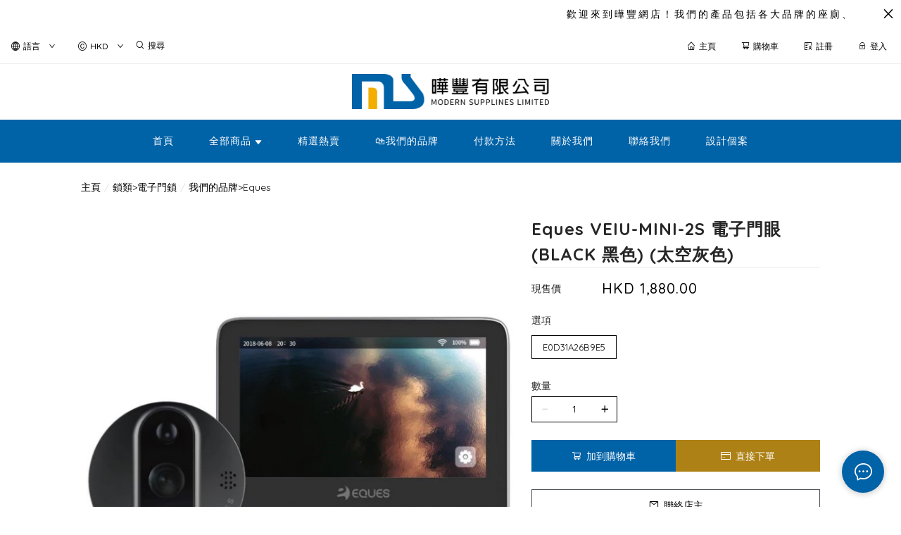

--- FILE ---
content_type: text/html; charset=utf-8
request_url: https://www.msltd.com.hk/product/Eques-VEIU-MINI-2S-%E9%9B%BB%E5%AD%90%E9%96%80%E7%9C%BC-(BLACK-%E9%BB%91%E8%89%B2)-(%E5%A4%AA%E7%A9%BA%E7%81%B0%E8%89%B2)-SsYjtSnaddRzq8wA
body_size: 3654
content:
<!doctype html><html lang="zh-HK"><head><meta charset="utf-8"><meta name="viewport" content="width=device-width,initial-scale=1"/><meta name="fragment" content="!"><link rel="stylesheet" href="https://cdnjs.cloudflare.com/ajax/libs/animate.css/3.5.2/animate.min.css"><style>.sp-wave {
            width: 50px;
            height: 50px;
            border-radius: 50%;
            position: relative;
            opacity: 1;
        }

        .sp-wave:before, .sp-wave:after {
            content: '';
            border: 2px #000 solid;
            border-radius: 50%;
            width: 100%;
            height: 100%;
            position: absolute;
            left: 0px;
        }
        @keyframes initArrows {
            0%,
            100% {
                color: black;
                transform: translateY(0) scaleX(1.5);
            }
            50% {
                color: #aaa;
                transform: translateY(8px) scaleX(1.5);
            }
        }

        .initArrowsItem {
            display: inline-block;
            --delay: 0s;
            font-size: 20px;
            animation: initArrows .5s var(--delay) infinite ease-in;
        }</style><link href="https://cdn.shopages3.com/buyer/build/202305/common.337c1f324d4f2fa193a8.css" rel="stylesheet"><link href="https://cdn.shopages3.com/buyer/build/202305/main.9096e7775b4dd3884ced.css" rel="stylesheet">			<title>Eques VEIU Mini 2 電子門眼 - 曄豐有限公司 - Modern Supplies Limited</title>
    <meta name="description" content="Eques VEIU Mini 2 電子門眼（原裝進口14天產品有壞包換保證）＊價錢已包括安裝，如新門未開孔+$100。產品特色運動檢測自動檢測運動，可以將其設置為拍攝快照並向您的手機發送警報。 ‍廣角鏡頭上的鏡頭可為您提供180度的門廊視野，確保您不會錯過任何訪客。 ‍反偷窺將標準的窺視孔轉換為視頻門鈴，入侵者無法從外"/>
    <meta name="keywords" content="Eques VEIU Mini 2 電子門眼" />
    <meta property="og:image" content="https://media.shopages3.com/media/f855/321751088205_87628114615122072446.jpg"/>
    <meta property="og:image:secure_url" content="https://media.shopages3.com/media/f855/321751088205_87628114615122072446.jpg">
    <meta property="og:image:width" content="1200"/>
    <meta property="og:image:height" content="630"/>
    <meta property="og:title" content="Eques VEIU Mini 2 電子門眼 - 曄豐有限公司 - Modern Supplies Limited">
    <meta property="og:description" content="Eques VEIU Mini 2 電子門眼（原裝進口14天產品有壞包換保證）＊價錢已包括安裝，如新門未開孔+$100。產品特色運動檢測自動檢測運動，可以將其設置為拍攝快照並向您的手機發送警報。 ‍廣角鏡頭上的鏡頭可為您提供180度的門廊視野，確保您不會錯過任何訪客。 ‍反偷窺將標準的窺視孔轉換為視頻門鈴，入侵者無法從外"/>
    <link rel="icon" href="">
    <link rel="shortcut icon" type="image/png" href="">
    <link rel="apple-touch-icon" href="https://media.shopages3.com/media/f855/321751088205_87628114615122072446.jpg">
    <link rel="apple-touch-icon" sizes="76x76" href="https://media.shopages3.com/media/f855/321751088205_87628114615122072446.jpg">
    <link rel="apple-touch-icon" sizes="120x120" href="https://media.shopages3.com/media/f855/321751088205_87628114615122072446.jpg">
    <link rel="apple-touch-icon" sizes="152x152" href="https://media.shopages3.com/media/f855/321751088205_87628114615122072446.jpg">
    <script>
      console.warn = () => {};
      console.log = () => {};
      console.error = () => {};
    </script>
    <script src="https://unpkg.com/@googlemaps/markerclusterer/dist/index.min.js"></script>
			<!-- No Header Code --></head><body><!-- No Body Code -->			<script>
			window.__INITIAL_DATA__ = {
				DOMAIN: 'www.msltd.com.hk',
				country: 'us',
				language: 'en',
				debug: 0,
				apiUrl: "https://init-api.shopage.org",
				timezone: "America/New_York",
				isWebvo: false,
				isExtra: false,
				forceLang: "",
				buildVersion: "1762268118963",
			};
			</script>
			<div class="container"><div id="initial_loading" style="height:100vh;width: 100%;"><div style="position: absolute;left:50%;top:50%;transform: translate(-50%,-50%)"><span class="initArrowsItem">|</span> <span class="initArrowsItem" style="--delay: 0.05s">|</span> <span class="initArrowsItem" style="--delay: 0.1s">|</span> <span class="initArrowsItem" style="--delay: 0.15s">|</span> <span class="initArrowsItem" style="--delay: 0.2s">|</span> <span class="initArrowsItem" style="--delay: 0.25s">|</span> <span class="initArrowsItem" style="--delay: 0.3s">|</span> <span class="initArrowsItem" style="--delay: 0.35s">|</span></div></div><div id="app"><p data-mce-fragment="1" style="margin-bottom: 10px; color: rgb(51, 51, 51); font-family: &quot;Helvetica Neue&quot;, Helvetica, Arial, sans-serif;">&nbsp;Eques VEIU Mini 2 電子門眼（原裝進口14天產品有壞包換保證）</p><p data-mce-fragment="1" style="margin-bottom: 10px; color: rgb(51, 51, 51); font-family: &quot;Helvetica Neue&quot;, Helvetica, Arial, sans-serif;">＊價錢已包括安裝<span data-mce-fragment="1" style="font-weight: 700;">，如</span>新門未開孔+$100。</p><p data-mce-fragment="1" style="margin-bottom: 10px; color: rgb(51, 51, 51); font-family: &quot;Helvetica Neue&quot;, Helvetica, Arial, sans-serif;"><span style="font-weight: 700;">產品特色</span></p><p data-mce-fragment="1" style="margin-bottom: 10px; color: rgb(51, 51, 51); font-family: &quot;Helvetica Neue&quot;, Helvetica, Arial, sans-serif;"><span style="font-weight: 700;">運動檢測</span></p><p data-mce-fragment="1" style="margin-bottom: 10px; color: rgb(51, 51, 51); font-family: &quot;Helvetica Neue&quot;, Helvetica, Arial, sans-serif;">自動檢測運動，可以將其設置為拍攝快照並向您的手機發送警報。 ‍</p><p data-mce-fragment="1" style="margin-bottom: 10px; color: rgb(51, 51, 51); font-family: &quot;Helvetica Neue&quot;, Helvetica, Arial, sans-serif;"><span style="font-weight: 700;">廣角鏡頭</span></p><p data-mce-fragment="1" style="margin-bottom: 10px; color: rgb(51, 51, 51); font-family: &quot;Helvetica Neue&quot;, Helvetica, Arial, sans-serif;">上的鏡頭可為您提供180度的門廊視野，確保您不會錯過任何訪客。 ‍</p><p data-mce-fragment="1" style="margin-bottom: 10px; color: rgb(51, 51, 51); font-family: &quot;Helvetica Neue&quot;, Helvetica, Arial, sans-serif;"><span style="font-weight: 700;">反偷窺</span></p><p data-mce-fragment="1" style="margin-bottom: 10px; color: rgb(51, 51, 51); font-family: &quot;Helvetica Neue&quot;, Helvetica, Arial, sans-serif;">將標準的窺視孔轉換為視頻門鈴，入侵者無法從外部看到內部。 ‍</p><p data-mce-fragment="1" style="margin-bottom: 10px; color: rgb(51, 51, 51); font-family: &quot;Helvetica Neue&quot;, Helvetica, Arial, sans-serif;"><span style="font-weight: 700;">紅外夜視</span></p><p data-mce-fragment="1" style="margin-bottom: 10px; color: rgb(51, 51, 51); font-family: &quot;Helvetica Neue&quot;, Helvetica, Arial, sans-serif;">850nm紅外夜視儀，白天和黑夜均清晰可見。 ‍</p><p data-mce-fragment="1" style="margin-bottom: 10px; color: rgb(51, 51, 51); font-family: &quot;Helvetica Neue&quot;, Helvetica, Arial, sans-serif;"><span style="font-weight: 700;">2路音頻</span></p><p data-mce-fragment="1" style="margin-bottom: 10px; color: rgb(51, 51, 51); font-family: &quot;Helvetica Neue&quot;, Helvetica, Arial, sans-serif;">在應用程序中直接與您家門口的人通話。 ‍</p><p data-mce-fragment="1" style="margin-bottom: 10px; color: rgb(51, 51, 51); font-family: &quot;Helvetica Neue&quot;, Helvetica, Arial, sans-serif;"><span style="font-weight: 700;">Wi-Fi連接 (必須配合2.4Ghz Wifi使用)</span></p><p data-mce-fragment="1" style="margin-bottom: 10px; color: rgb(51, 51, 51); font-family: &quot;Helvetica Neue&quot;, Helvetica, Arial, sans-serif;">使用您的家庭Wi-Fi連接將視頻流傳輸到設備，從而使連接安全可靠。 ‍</p><p data-mce-fragment="1" style="margin-bottom: 10px; color: rgb(51, 51, 51); font-family: &quot;Helvetica Neue&quot;, Helvetica, Arial, sans-serif;"><span style="font-weight: 700;">永不錯過送貨</span></p><p data-mce-fragment="1" style="margin-bottom: 10px; color: rgb(51, 51, 51); font-family: &quot;Helvetica Neue&quot;, Helvetica, Arial, sans-serif;">無論您身在何處，Eques App都可將您的前門置於您的指尖。 ‍</p><p data-mce-fragment="1" style="margin-bottom: 10px; color: rgb(51, 51, 51); font-family: &quot;Helvetica Neue&quot;, Helvetica, Arial, sans-serif;"><span style="font-weight: 700;">兒童和高級友好</span></p><p data-mce-fragment="1" style="margin-bottom: 10px; color: rgb(51, 51, 51); font-family: &quot;Helvetica Neue&quot;, Helvetica, Arial, sans-serif;">即使沒有智能手機應用程序，VEIU門鈴也可以完全正常工作。 家用LCD觸摸屏顯示器易於設置，並且可以顯示與應用程序相同的視頻。 ‍</p><p data-mce-fragment="1" style="margin-bottom: 10px; color: rgb(51, 51, 51); font-family: &quot;Helvetica Neue&quot;, Helvetica, Arial, sans-serif;"><span style="font-weight: 700;">獲得即時警報VEIU</span></p><p data-mce-fragment="1" style="margin-bottom: 10px; color: rgb(51, 51, 51); font-family: &quot;Helvetica Neue&quot;, Helvetica, Arial, sans-serif;">可自動檢測到運動，並可設置為拍攝快照，向手機發送警報或在檢測到運動時開始錄製視頻。 ‍</p><p data-mce-fragment="1" style="margin-bottom: 10px; color: rgb(51, 51, 51); font-family: &quot;Helvetica Neue&quot;, Helvetica, Arial, sans-serif;"><span style="font-weight: 700;">從任何地方與訪客交談</span></p><p data-mce-fragment="1" style="margin-bottom: 10px; color: rgb(51, 51, 51); font-family: &quot;Helvetica Neue&quot;, Helvetica, Arial, sans-serif;">應用程序無論您身在何處，都可以輕鬆觸碰您的前門。 即使您不在家也要與訪客交談。 ‍</p><p data-mce-fragment="1" style="margin-bottom: 10px; color: rgb(51, 51, 51); font-family: &quot;Helvetica Neue&quot;, Helvetica, Arial, sans-serif;"><span style="font-weight: 700;">將人物片段保存在您家門口</span></p><p data-mce-fragment="1" style="margin-bottom: 10px; color: rgb(51, 51, 51); font-family: &quot;Helvetica Neue&quot;, Helvetica, Arial, sans-serif;">應用程序允許您保存快照或視頻片段以備以後使用或交給執法部門使用。</p><p data-mce-fragment="1" style="margin-bottom: 10px; color: rgb(51, 51, 51); font-family: &quot;Helvetica Neue&quot;, Helvetica, Arial, sans-serif;"><span style="font-weight: 700;">廣角鏡頭</span></p><p data-mce-fragment="1" style="margin-bottom: 10px; color: rgb(51, 51, 51); font-family: &quot;Helvetica Neue&quot;, Helvetica, Arial, sans-serif;">上的鏡頭可為您提供180度的門廊視野，確保您不會錯過任何訪客。</p><p data-mce-fragment="1" style="margin-bottom: 10px; color: rgb(51, 51, 51); font-family: &quot;Helvetica Neue&quot;, Helvetica, Arial, sans-serif;">產品詳情</p><p data-mce-fragment="1" style="margin-bottom: 10px; color: rgb(51, 51, 51); font-family: &quot;Helvetica Neue&quot;, Helvetica, Arial, sans-serif;">尺寸：4.3英寸液晶屏 分辨率：480 * 272 類型：電容式觸摸屏 像素：1080p 光圈：F2.5 HDR /視頻支持 相機視角：160度 IR：幾乎是星夜視 紅外切割支持 WiFi：IEEE 802.11b / g / n，2.4GHz 內置聚合物鋰電池-5000mAh 存儲：內部500KB; 最高支持32GB 現場對講機：Eques Apps（iPhone iOS 8或更高版本； Android 5.0或更高版本） 充電口：5V-2A; 微型USB端口 外殼材料：PC + ABS； 鋅合金 設備支架：通訊座端口； 擴展塢 工作溫度：-20℃-60℃ 儲存溫度：-40℃-70℃ 工作濕度：20％-75％ 門孔直徑範圍：14-50mm 門厚度範圍：35-120mm：一個裝置供一個Eques Apps帳戶使用</p><span></span><h1>Eques VEIU Mini 2 電子門眼 - 曄豐有限公司 - Modern Supplies Limited</h1><h2><p data-mce-fragment="1" style="margin-bottom: 10px; color: rgb(51, 51, 51); font-family: &quot;Helvetica Neue&quot;, Helvetica, Arial, sans-serif;">&nbsp;Eques VEIU Mini 2 電子門眼（原裝進口14天產品有壞包換保證）</p><p data-mce-fragment="1" style="margin-bottom: 10px; color: rgb(51, 51, 51); font-family: &quot;Helvetica Neue&quot;, Helvetica, Arial, sans-serif;">＊價錢已包括安裝<span data-mce-fragment="1" style="font-weight: 700;">，如</span>新門未開孔+$100。</p><p data-mce-fragment="1" style="margin-bottom: 10px; color: rgb(51, 51, 51); font-family: &quot;Helvetica Neue&quot;, Helvetica, Arial, sans-serif;"><span style="font-weight: 700;">產品特色</span></p><p data-mce-fragment="1" style="margin-bottom: 10px; color: rgb(51, 51, 51); font-family: &quot;Helvetica Neue&quot;, Helvetica, Arial, sans-serif;"><span style="font-weight: 700;">運動檢測</span></p><p data-mce-fragment="1" style="margin-bottom: 10px; color: rgb(51, 51, 51); font-family: &quot;Helvetica Neue&quot;, Helvetica, Arial, sans-serif;">自動檢測運動，可以將其設置為拍攝快照並向您的手機發送警報。 ‍</p><p data-mce-fragment="1" style="margin-bottom: 10px; color: rgb(51, 51, 51); font-family: &quot;Helvetica Neue&quot;, Helvetica, Arial, sans-serif;"><span style="font-weight: 700;">廣角鏡頭</span></p><p data-mce-fragment="1" style="margin-bottom: 10px; color: rgb(51, 51, 51); font-family: &quot;Helvetica Neue&quot;, Helvetica, Arial, sans-serif;">上的鏡頭可為您提供180度的門廊視野，確保您不會錯過任何訪客。 ‍</p><p data-mce-fragment="1" style="margin-bottom: 10px; color: rgb(51, 51, 51); font-family: &quot;Helvetica Neue&quot;, Helvetica, Arial, sans-serif;"><span style="font-weight: 700;">反偷窺</span></p><p data-mce-fragment="1" style="margin-bottom: 10px; color: rgb(51, 51, 51); font-family: &quot;Helvetica Neue&quot;, Helvetica, Arial, sans-serif;">將標準的窺視孔轉換為視頻門鈴，入侵者無法從外部看到內部。 ‍</p><p data-mce-fragment="1" style="margin-bottom: 10px; color: rgb(51, 51, 51); font-family: &quot;Helvetica Neue&quot;, Helvetica, Arial, sans-serif;"><span style="font-weight: 700;">紅外夜視</span></p><p data-mce-fragment="1" style="margin-bottom: 10px; color: rgb(51, 51, 51); font-family: &quot;Helvetica Neue&quot;, Helvetica, Arial, sans-serif;">850nm紅外夜視儀，白天和黑夜均清晰可見。 ‍</p><p data-mce-fragment="1" style="margin-bottom: 10px; color: rgb(51, 51, 51); font-family: &quot;Helvetica Neue&quot;, Helvetica, Arial, sans-serif;"><span style="font-weight: 700;">2路音頻</span></p><p data-mce-fragment="1" style="margin-bottom: 10px; color: rgb(51, 51, 51); font-family: &quot;Helvetica Neue&quot;, Helvetica, Arial, sans-serif;">在應用程序中直接與您家門口的人通話。 ‍</p><p data-mce-fragment="1" style="margin-bottom: 10px; color: rgb(51, 51, 51); font-family: &quot;Helvetica Neue&quot;, Helvetica, Arial, sans-serif;"><span style="font-weight: 700;">Wi-Fi連接 (必須配合2.4Ghz Wifi使用)</span></p><p data-mce-fragment="1" style="margin-bottom: 10px; color: rgb(51, 51, 51); font-family: &quot;Helvetica Neue&quot;, Helvetica, Arial, sans-serif;">使用您的家庭Wi-Fi連接將視頻流傳輸到設備，從而使連接安全可靠。 ‍</p><p data-mce-fragment="1" style="margin-bottom: 10px; color: rgb(51, 51, 51); font-family: &quot;Helvetica Neue&quot;, Helvetica, Arial, sans-serif;"><span style="font-weight: 700;">永不錯過送貨</span></p><p data-mce-fragment="1" style="margin-bottom: 10px; color: rgb(51, 51, 51); font-family: &quot;Helvetica Neue&quot;, Helvetica, Arial, sans-serif;">無論您身在何處，Eques App都可將您的前門置於您的指尖。 ‍</p><p data-mce-fragment="1" style="margin-bottom: 10px; color: rgb(51, 51, 51); font-family: &quot;Helvetica Neue&quot;, Helvetica, Arial, sans-serif;"><span style="font-weight: 700;">兒童和高級友好</span></p><p data-mce-fragment="1" style="margin-bottom: 10px; color: rgb(51, 51, 51); font-family: &quot;Helvetica Neue&quot;, Helvetica, Arial, sans-serif;">即使沒有智能手機應用程序，VEIU門鈴也可以完全正常工作。 家用LCD觸摸屏顯示器易於設置，並且可以顯示與應用程序相同的視頻。 ‍</p><p data-mce-fragment="1" style="margin-bottom: 10px; color: rgb(51, 51, 51); font-family: &quot;Helvetica Neue&quot;, Helvetica, Arial, sans-serif;"><span style="font-weight: 700;">獲得即時警報VEIU</span></p><p data-mce-fragment="1" style="margin-bottom: 10px; color: rgb(51, 51, 51); font-family: &quot;Helvetica Neue&quot;, Helvetica, Arial, sans-serif;">可自動檢測到運動，並可設置為拍攝快照，向手機發送警報或在檢測到運動時開始錄製視頻。 ‍</p><p data-mce-fragment="1" style="margin-bottom: 10px; color: rgb(51, 51, 51); font-family: &quot;Helvetica Neue&quot;, Helvetica, Arial, sans-serif;"><span style="font-weight: 700;">從任何地方與訪客交談</span></p><p data-mce-fragment="1" style="margin-bottom: 10px; color: rgb(51, 51, 51); font-family: &quot;Helvetica Neue&quot;, Helvetica, Arial, sans-serif;">應用程序無論您身在何處，都可以輕鬆觸碰您的前門。 即使您不在家也要與訪客交談。 ‍</p><p data-mce-fragment="1" style="margin-bottom: 10px; color: rgb(51, 51, 51); font-family: &quot;Helvetica Neue&quot;, Helvetica, Arial, sans-serif;"><span style="font-weight: 700;">將人物片段保存在您家門口</span></p><p data-mce-fragment="1" style="margin-bottom: 10px; color: rgb(51, 51, 51); font-family: &quot;Helvetica Neue&quot;, Helvetica, Arial, sans-serif;">應用程序允許您保存快照或視頻片段以備以後使用或交給執法部門使用。</p><p data-mce-fragment="1" style="margin-bottom: 10px; color: rgb(51, 51, 51); font-family: &quot;Helvetica Neue&quot;, Helvetica, Arial, sans-serif;"><span style="font-weight: 700;">廣角鏡頭</span></p><p data-mce-fragment="1" style="margin-bottom: 10px; color: rgb(51, 51, 51); font-family: &quot;Helvetica Neue&quot;, Helvetica, Arial, sans-serif;">上的鏡頭可為您提供180度的門廊視野，確保您不會錯過任何訪客。</p><p data-mce-fragment="1" style="margin-bottom: 10px; color: rgb(51, 51, 51); font-family: &quot;Helvetica Neue&quot;, Helvetica, Arial, sans-serif;">產品詳情</p><p data-mce-fragment="1" style="margin-bottom: 10px; color: rgb(51, 51, 51); font-family: &quot;Helvetica Neue&quot;, Helvetica, Arial, sans-serif;">尺寸：4.3英寸液晶屏 分辨率：480 * 272 類型：電容式觸摸屏 像素：1080p 光圈：F2.5 HDR /視頻支持 相機視角：160度 IR：幾乎是星夜視 紅外切割支持 WiFi：IEEE 802.11b / g / n，2.4GHz 內置聚合物鋰電池-5000mAh 存儲：內部500KB; 最高支持32GB 現場對講機：Eques Apps（iPhone iOS 8或更高版本； Android 5.0或更高版本） 充電口：5V-2A; 微型USB端口 外殼材料：PC + ABS； 鋅合金 設備支架：通訊座端口； 擴展塢 工作溫度：-20℃-60℃ 儲存溫度：-40℃-70℃ 工作濕度：20％-75％ 門孔直徑範圍：14-50mm 門厚度範圍：35-120mm：一個裝置供一個Eques Apps帳戶使用</p><span></span></h2></div></div><script>(function (i, s, o, g, r, a, m) {
    i['GoogleAnalyticsObject'] = r;
    i[r] = i[r] || function () {
      (i[r].q = i[r].q || []).push(arguments);
    }, i[r].l = 1 * new Date();
    a = s.createElement(o),
      m = s.getElementsByTagName(o)[0];
    a.async = 1;
    a.src = g;
    m.parentNode.insertBefore(a, m);
  })(window, document, 'script', 'https://www.google-analytics.com/analytics.js', 'ga');</script><script>!function (f, b, e, v, n, t, s) {
    if (f.fbq) return;
    n = f.fbq = function () {
      n.callMethod ?
        n.callMethod.apply(n, arguments) : n.queue.push(arguments);
    };
    if (!f._fbq) f._fbq = n;
    n.push = n;
    n.loaded = !0;
    n.version = '2.0';
    n.queue = [];
    t = b.createElement(e);
    t.async = !0;
    t.src = v;
    s = b.getElementsByTagName(e)[0];
    s.parentNode.insertBefore(t, s);
  }(window, document, 'script',
    'https://connect.facebook.net/en_US/fbevents.js');</script><script src="https://cdn.shopages3.com/buyer/build/202305/common.337c1f324d4f2fa193a8.js"></script><script src="https://cdn.shopages3.com/buyer/build/202305/vendor.moment.6d1cfc104eab9e128a69.js"></script><script src="https://cdn.shopages3.com/buyer/build/202305/vendor.core-decorators.3662c16099dfeb5c0fc3.js"></script><script src="https://cdn.shopages3.com/buyer/build/202305/vendor.moment-timezone.60e2b55203d19532e3a1.js"></script><script src="https://cdn.shopages3.com/buyer/build/202305/main.9096e7775b4dd3884ced.js"></script></body></html>

--- FILE ---
content_type: text/css
request_url: https://cdn.shopages3.com/buyer/build/202305/InstallmentIndicator_InstallmentIndicator.517d0d6c3e62863375d7.css
body_size: -115
content:
.InstallmentIndicator__root___tx8{margin-top:15px}.InstallmentIndicator__fieldTitle___jb\+{font-size:14px;margin-bottom:7px;color:#222;display:inline-block;width:100px;vertical-align:top}.InstallmentIndicator__tag___TIs{font-size:14px;color:#000;line-height:1;background:#eefb61;padding:5px 10px;border-radius:5px}.InstallmentIndicator__tag___TIs img{height:10px;margin:0px 5px}@media only screen and (max-width: 992px){.InstallmentIndicator__fieldTitle___jb\+{display:block}}



--- FILE ---
content_type: text/css
request_url: https://cdn.shopages3.com/buyer/build/202305/ActionButton_ContactSeller_ContactSeller_0_ContactSeller.98446b1641459443918a.css
body_size: -288
content:
.ContactSeller__root___gIb .ContactSeller__btn___p4i{width:100%;height:45px;background-color:#fff;font-size:14px;color:#000}

.ContactSeller__root___oZ7{display:-webkit-box;display:-webkit-flex;display:-ms-flexbox;display:flex;-webkit-box-pack:center;-webkit-justify-content:center;-ms-flex-pack:center;justify-content:center}.ContactSeller__root___oZ7 .ContactSeller__btn___MxH{width:40%;height:45px;background-color:#fff;font-size:14px;color:#000;border:none;border-radius:0}



--- FILE ---
content_type: application/javascript
request_url: https://cdn.shopages3.com/buyer/build/202305/vendor.input-format.332991a2e72cd6ea6918.js
body_size: 1234
content:
"use strict";(self.webpackChunkreact_shopage_buyer=self.webpackChunkreact_shopage_buyer||[]).push([[8358],{31430:function(e,t,n){n.d(t,{Z:function(){return g}});var r=n(67294),a=n(45697),i=n.n(a);function o(e,t){var n=0,r=t.split(""),a=Array.isArray(r),i=0;for(r=a?r:r[Symbol.iterator]();;){var o;if(a){if(i>=r.length)break;o=r[i++]}else{if((i=r.next()).done)break;o=i.value}o===e&&n++}return n}var u={Backspace:8,Delete:46};function c(e,t){void 0!==t&&(function(){if("undefined"!=typeof navigator)return l.test(navigator.userAgent)}()?setTimeout((function(){return e.setSelectionRange(t,t)}),0):e.setSelectionRange(t,t))}var l=/Android/i;function f(e,t,n,r,a){var i=function(e){switch(e.keyCode){case u.Backspace:return"Backspace";case u.Delete:return"Delete"}}(e);switch(i){case"Delete":case"Backspace":e.preventDefault();var o=function(e){if(e.selectionStart!==e.selectionEnd)return{start:e.selectionStart,end:e.selectionEnd}}(t);return o?(function(e,t){var n=e.value;n=n.slice(0,t.start)+n.slice(t.end),e.value=n,c(e,t.start)}(t,o),s(t,n,r,void 0,a)):s(t,n,r,i,a)}}function s(e,t,n,r,a){var i=function(e,t,n){for(var r="",a=0,i=0;i<e.length;){var o=n(e[i],r);void 0!==o&&(r+=o,void 0!==t&&(t===i?a=r.length-1:t>i&&(a=r.length))),i++}return void 0===t&&(a=r.length),{value:r,caret:a}}(e.value,e.selectionStart,t),u=i.value,l=i.caret;if(r){var f=function(e,t,n){switch(n){case"Backspace":t>0&&(e=e.slice(0,t-1)+e.slice(t),t--);break;case"Delete":e=e.slice(0,t)+e.slice(t+1)}return{value:e,caret:t}}(u,l,r);u=f.value,l=f.caret}var s=function(e,t,n){"string"==typeof n&&(n=function(e){var t=arguments.length>1&&void 0!==arguments[1]?arguments[1]:"x",n=arguments.length>2?arguments[2]:void 0;if(!e)return function(e){return{text:e}};var r=o(t,e);return function(a){if(!a)return{text:"",template:e};var i=0,u="",c=e.split(""),l=Array.isArray(c),f=0;for(c=l?c:c[Symbol.iterator]();;){var s;if(l){if(f>=c.length)break;s=c[f++]}else{if((f=c.next()).done)break;s=f.value}var v=s;if(v===t){if(u+=a[i],++i===a.length&&a.length<r)break}else u+=v}return n&&(u=function(e,t){for(var n=arguments.length>2&&void 0!==arguments[2]?arguments[2]:"x",r=arguments.length>3&&void 0!==arguments[3]?arguments[3]:" ",a=e.length,i=o("(",e)-o(")",e);i>0&&a<t.length;)e+=t[a].replace(n,r),")"===t[a]&&i--,a++;return e}(u,e)),{text:u,template:e}}}(n));var r=n(e)||{},a=r.text,i=r.template;if(void 0===a&&(a=e),i)if(void 0===t)t=a.length;else{for(var u=0,c=!1,l=-1;u<a.length&&u<i.length;){if(a[u]!==i[u]){if(0===t){c=!0,t=u;break}l=u,t--}u++}c||(t=l+1)}return{text:a,caret:t}}(u,l,n),v=s.text;l=s.caret,e.value=v,c(e,l),a(u)}function v(){return v=Object.assign||function(e){for(var t=1;t<arguments.length;t++){var n=arguments[t];for(var r in n)Object.prototype.hasOwnProperty.call(n,r)&&(e[r]=n[r])}return e},v.apply(this,arguments)}function p(e,t){var n=e.value,a=e.parse,i=e.format,o=e.inputComponent,u=e.onChange,c=e.onKeyDown,l=function(e,t){if(null==e)return{};var n,r,a=function(e,t){if(null==e)return{};var n,r,a={},i=Object.keys(e);for(r=0;r<i.length;r++)n=i[r],t.indexOf(n)>=0||(a[n]=e[n]);return a}(e,t);if(Object.getOwnPropertySymbols){var i=Object.getOwnPropertySymbols(e);for(r=0;r<i.length;r++)n=i[r],t.indexOf(n)>=0||Object.prototype.propertyIsEnumerable.call(e,n)&&(a[n]=e[n])}return a}(e,["value","parse","format","inputComponent","onChange","onKeyDown"]),p=(0,r.useRef)(),g=(0,r.useCallback)((function(e){p.current=e,t&&("function"==typeof t?t(e):t.current=e)}),[t]),d=(0,r.useCallback)((function(e){s(p.current,a,i,void 0,u)}),[p,a,i,u]),y=(0,r.useCallback)((function(e){return c&&c(e),f(e,p.current,a,i,u)}),[p,a,i,u,c]);return r.createElement(o,v({},l,{ref:g,value:i(h(n)?"":n).text,onKeyDown:y,onChange:d}))}(p=r.forwardRef(p)).propTypes={parse:i().func.isRequired,format:i().func.isRequired,inputComponent:i().elementType.isRequired,type:i().string.isRequired,value:i().string,onChange:i().func.isRequired,onKeyDown:i().func,onCut:i().func,onPaste:i().func},p.defaultProps={inputComponent:"input",type:"text"};var g=p;function h(e){return null==e}}}]);

--- FILE ---
content_type: application/javascript
request_url: https://cdn.shopages3.com/buyer/build/202305/QuantityPicker_QuantityPicker_1_QuantityPicker.c6214cd0cb4260cc62d7.js
body_size: 743
content:
"use strict";(self.webpackChunkreact_shopage_buyer=self.webpackChunkreact_shopage_buyer||[]).push([[457],{64086:function(e,t,a){a.r(t),a.d(t,{default:function(){return Q}}),a(89858);var n,s,i=a(51024),r=a.n(i),l=(a(1025),a(65400)),u=a.n(l),o=a(67294),c=a(782),d=a(4631),p=a(21),_=a(94184),m=a.n(_),h="QuantityPicker__quantityButtonContainer___mGB",y="QuantityPicker__quantityButton___bja",k=a(44894),g=a(23856),b=a(62902),C=a(30333),q=a(27324),x=a(96486),Q=(n=(0,d.$j)((e=>({isDesktop:e.global.isDesktop,subscriptionRules:e.subscriptionRules,menuContent:e.menuContent})),{}),(0,p.Z)(s=n(s=(0,k.Nj)(s=class extends o.Component{handleAdd(e){let{stock:t,selectedQuantity:a}=this.props.quantity;const{handleQuantityChange:n,data:s}=this.props;if(a>=t&&-1!==t||e.reason===g.qW||e.reason===g.du){if(1===!s.type)return;if(1===s.type){if(e.reason===g.qW)return;if(e.reason===g.du)return}}a++,n(a)}handleMinus(){let{stock:e,selectedQuantity:t}=this.props.quantity;const{handleQuantityChange:a}=this.props;t>1&&(t--,a(t))}handleInputBlur(e){const{stock:t,selectedQuantity:a}=this.props.quantity,{handleQuantityChange:n}=this.props;(!/^[0-9]+$/.test(a)||a<1)&&n(1)}render(){const{stock:e,selectedQuantity:t}=this.props.quantity,{wrapperClass:a,condition:n,isMember:s,handleQuantityChange:i,data:l,style:d,isValidOption:p,menuContent:_}=this.props,k=(0,g.QS)(n,t,s);n&&!k.pass&&k.reason===g.xE&&i(n.purchase_limit);const Q=x.get(_,"global_settings.border_schema",b.YF.border_schema);return console.log("xxxxxxxxxxxx isValidOption",p),o.createElement("div",{className:m()("QuantityPicker__root___CAf",a),id:"qp_1"},o.createElement("div",null,o.createElement(c.Translate,{className:"QuantityPicker__translate___BWk",value:"product_detail.quantity"})),p&&(e>0||-1===e||1===l.type)?o.createElement(o.Fragment,null,o.createElement("div",{style:{borderRadius:(0,g.cz)(Q,C.L,"common","ButtonRadius")}},o.createElement("div",{className:h},o.createElement(u(),{className:y,icon:"minus",onClick:()=>{this.handleMinus(k)},disabled:t<=1||k.reason===g.qW||t<=n.minimum_purchase_quantity})),o.createElement(r(),{className:"QuantityPicker__quantityInput___zbp",disabled:!k.pass,value:t,maxLength:"4",onBlur:e=>{this.handleInputBlur(e)},onChange:t=>{isNaN(t.target.value)||t.target.value<0||t.target.value>e&&-1!==e||i(t.target.value)}}),o.createElement("div",{className:h},o.createElement(u(),{icon:"plus",className:y,onClick:()=>{this.handleAdd(k)},disabled:1===l.type?k.reason===g.qW||k.reason===g.du||!n||-1!==n.purchase_limit&&t>=n.purchase_limit:-1!==e&&t>=e||k.reason===g.qW||k.reason===g.du||!n||-1!==n.purchase_limit&&t>=n.purchase_limit}))),(0,g.Tz)(k)):o.createElement("div",{className:"QuantityPicker__warnMsg___+cf",style:{borderRadius:(0,g.cz)(Q,C.L,"common","ButtonRadius")}},o.createElement(c.Translate,{value:"product_detail.choose_other_option"})),o.createElement(q.Z,{stock:e}))}})||s)||s)||s)}}]);

--- FILE ---
content_type: application/javascript
request_url: https://cdn.shopages3.com/buyer/build/202305/1800.7c174e1732d9d33c3b9f.js
body_size: 4517
content:
(self.webpackChunkreact_shopage_buyer=self.webpackChunkreact_shopage_buyer||[]).push([[1800],{21924:function(t,r,e){"use strict";var o=e(40210),n=e(55559),a=n(o("String.prototype.indexOf"));t.exports=function(t,r){var e=o(t,!!r);return"function"==typeof e&&a(t,".prototype.")>-1?n(e):e}},55559:function(t,r,e){"use strict";var o=e(58612),n=e(40210),a=n("%Function.prototype.apply%"),y=n("%Function.prototype.call%"),i=n("%Reflect.apply%",!0)||o.call(y,a),p=n("%Object.getOwnPropertyDescriptor%",!0),c=n("%Object.defineProperty%",!0),f=n("%Math.max%");if(c)try{c({},"a",{value:1})}catch(t){c=null}t.exports=function(t){var r=i(o,y,arguments);return p&&c&&p(r,"length").configurable&&c(r,"length",{value:1+f(0,t.length-(arguments.length-1))}),r};var u=function(){return i(o,a,arguments)};c?c(t.exports,"apply",{value:u}):t.exports.apply=u},94029:function(t,r,e){"use strict";var o=e(2768),n=Object.prototype.toString,a=Object.prototype.hasOwnProperty;t.exports=function(t,r,e){if(!o(r))throw new TypeError("iterator must be a function");var y;arguments.length>=3&&(y=e),"[object Array]"===n.call(t)?function(t,r,e){for(var o=0,n=t.length;o<n;o++)a.call(t,o)&&(null==e?r(t[o],o,t):r.call(e,t[o],o,t))}(t,r,y):"string"==typeof t?function(t,r,e){for(var o=0,n=t.length;o<n;o++)null==e?r(t.charAt(o),o,t):r.call(e,t.charAt(o),o,t)}(t,r,y):function(t,r,e){for(var o in t)a.call(t,o)&&(null==e?r(t[o],o,t):r.call(e,t[o],o,t))}(t,r,y)}},2768:function(t){"use strict";var r,e,o=Function.prototype.toString,n="object"==typeof Reflect&&null!==Reflect&&Reflect.apply;if("function"==typeof n&&"function"==typeof Object.defineProperty)try{r=Object.defineProperty({},"length",{get:function(){throw e}}),e={},n((function(){throw 42}),null,r)}catch(t){t!==e&&(n=null)}else n=null;var a=/^\s*class\b/,y=function(t){try{var r=o.call(t);return a.test(r)}catch(t){return!1}},i=function(t){try{return!y(t)&&(o.call(t),!0)}catch(t){return!1}},p=Object.prototype.toString,c="function"==typeof Symbol&&!!Symbol.toStringTag,f=!(0 in[,]),u=function(){return!1};if("object"==typeof document){var l=document.all;p.call(l)===p.call(document.all)&&(u=function(t){if((f||!t)&&(void 0===t||"object"==typeof t))try{var r=p.call(t);return("[object HTMLAllCollection]"===r||"[object HTML document.all class]"===r||"[object HTMLCollection]"===r||"[object Object]"===r)&&null==t("")}catch(t){}return!1})}t.exports=n?function(t){if(u(t))return!0;if(!t)return!1;if("function"!=typeof t&&"object"!=typeof t)return!1;try{n(t,null,r)}catch(t){if(t!==e)return!1}return!y(t)&&i(t)}:function(t){if(u(t))return!0;if(!t)return!1;if("function"!=typeof t&&"object"!=typeof t)return!1;if(c)return i(t);if(y(t))return!1;var r=p.call(t);return!("[object Function]"!==r&&"[object GeneratorFunction]"!==r&&!/^\[object HTML/.test(r))&&i(t)}},17648:function(t){"use strict";var r=Array.prototype.slice,e=Object.prototype.toString;t.exports=function(t){var o=this;if("function"!=typeof o||"[object Function]"!==e.call(o))throw new TypeError("Function.prototype.bind called on incompatible "+o);for(var n,a=r.call(arguments,1),y=Math.max(0,o.length-a.length),i=[],p=0;p<y;p++)i.push("$"+p);if(n=Function("binder","return function ("+i.join(",")+"){ return binder.apply(this,arguments); }")((function(){if(this instanceof n){var e=o.apply(this,a.concat(r.call(arguments)));return Object(e)===e?e:this}return o.apply(t,a.concat(r.call(arguments)))})),o.prototype){var c=function(){};c.prototype=o.prototype,n.prototype=new c,c.prototype=null}return n}},58612:function(t,r,e){"use strict";var o=e(17648);t.exports=Function.prototype.bind||o},40210:function(t,r,e){"use strict";var o,n=SyntaxError,a=Function,y=TypeError,i=function(t){try{return a('"use strict"; return ('+t+").constructor;")()}catch(t){}},p=Object.getOwnPropertyDescriptor;if(p)try{p({},"")}catch(t){p=null}var c=function(){throw new y},f=p?function(){try{return c}catch(t){try{return p(arguments,"callee").get}catch(t){return c}}}():c,u=e(41405)(),l=Object.getPrototypeOf||function(t){return t.__proto__},s={},g="undefined"==typeof Uint8Array?o:l(Uint8Array),b={"%AggregateError%":"undefined"==typeof AggregateError?o:AggregateError,"%Array%":Array,"%ArrayBuffer%":"undefined"==typeof ArrayBuffer?o:ArrayBuffer,"%ArrayIteratorPrototype%":u?l([][Symbol.iterator]()):o,"%AsyncFromSyncIteratorPrototype%":o,"%AsyncFunction%":s,"%AsyncGenerator%":s,"%AsyncGeneratorFunction%":s,"%AsyncIteratorPrototype%":s,"%Atomics%":"undefined"==typeof Atomics?o:Atomics,"%BigInt%":"undefined"==typeof BigInt?o:BigInt,"%Boolean%":Boolean,"%DataView%":"undefined"==typeof DataView?o:DataView,"%Date%":Date,"%decodeURI%":decodeURI,"%decodeURIComponent%":decodeURIComponent,"%encodeURI%":encodeURI,"%encodeURIComponent%":encodeURIComponent,"%Error%":Error,"%eval%":eval,"%EvalError%":EvalError,"%Float32Array%":"undefined"==typeof Float32Array?o:Float32Array,"%Float64Array%":"undefined"==typeof Float64Array?o:Float64Array,"%FinalizationRegistry%":"undefined"==typeof FinalizationRegistry?o:FinalizationRegistry,"%Function%":a,"%GeneratorFunction%":s,"%Int8Array%":"undefined"==typeof Int8Array?o:Int8Array,"%Int16Array%":"undefined"==typeof Int16Array?o:Int16Array,"%Int32Array%":"undefined"==typeof Int32Array?o:Int32Array,"%isFinite%":isFinite,"%isNaN%":isNaN,"%IteratorPrototype%":u?l(l([][Symbol.iterator]())):o,"%JSON%":"object"==typeof JSON?JSON:o,"%Map%":"undefined"==typeof Map?o:Map,"%MapIteratorPrototype%":"undefined"!=typeof Map&&u?l((new Map)[Symbol.iterator]()):o,"%Math%":Math,"%Number%":Number,"%Object%":Object,"%parseFloat%":parseFloat,"%parseInt%":parseInt,"%Promise%":"undefined"==typeof Promise?o:Promise,"%Proxy%":"undefined"==typeof Proxy?o:Proxy,"%RangeError%":RangeError,"%ReferenceError%":ReferenceError,"%Reflect%":"undefined"==typeof Reflect?o:Reflect,"%RegExp%":RegExp,"%Set%":"undefined"==typeof Set?o:Set,"%SetIteratorPrototype%":"undefined"!=typeof Set&&u?l((new Set)[Symbol.iterator]()):o,"%SharedArrayBuffer%":"undefined"==typeof SharedArrayBuffer?o:SharedArrayBuffer,"%String%":String,"%StringIteratorPrototype%":u?l(""[Symbol.iterator]()):o,"%Symbol%":u?Symbol:o,"%SyntaxError%":n,"%ThrowTypeError%":f,"%TypedArray%":g,"%TypeError%":y,"%Uint8Array%":"undefined"==typeof Uint8Array?o:Uint8Array,"%Uint8ClampedArray%":"undefined"==typeof Uint8ClampedArray?o:Uint8ClampedArray,"%Uint16Array%":"undefined"==typeof Uint16Array?o:Uint16Array,"%Uint32Array%":"undefined"==typeof Uint32Array?o:Uint32Array,"%URIError%":URIError,"%WeakMap%":"undefined"==typeof WeakMap?o:WeakMap,"%WeakRef%":"undefined"==typeof WeakRef?o:WeakRef,"%WeakSet%":"undefined"==typeof WeakSet?o:WeakSet},A=function t(r){var e;if("%AsyncFunction%"===r)e=i("async function () {}");else if("%GeneratorFunction%"===r)e=i("function* () {}");else if("%AsyncGeneratorFunction%"===r)e=i("async function* () {}");else if("%AsyncGenerator%"===r){var o=t("%AsyncGeneratorFunction%");o&&(e=o.prototype)}else if("%AsyncIteratorPrototype%"===r){var n=t("%AsyncGenerator%");n&&(e=l(n.prototype))}return b[r]=e,e},d={"%ArrayBufferPrototype%":["ArrayBuffer","prototype"],"%ArrayPrototype%":["Array","prototype"],"%ArrayProto_entries%":["Array","prototype","entries"],"%ArrayProto_forEach%":["Array","prototype","forEach"],"%ArrayProto_keys%":["Array","prototype","keys"],"%ArrayProto_values%":["Array","prototype","values"],"%AsyncFunctionPrototype%":["AsyncFunction","prototype"],"%AsyncGenerator%":["AsyncGeneratorFunction","prototype"],"%AsyncGeneratorPrototype%":["AsyncGeneratorFunction","prototype","prototype"],"%BooleanPrototype%":["Boolean","prototype"],"%DataViewPrototype%":["DataView","prototype"],"%DatePrototype%":["Date","prototype"],"%ErrorPrototype%":["Error","prototype"],"%EvalErrorPrototype%":["EvalError","prototype"],"%Float32ArrayPrototype%":["Float32Array","prototype"],"%Float64ArrayPrototype%":["Float64Array","prototype"],"%FunctionPrototype%":["Function","prototype"],"%Generator%":["GeneratorFunction","prototype"],"%GeneratorPrototype%":["GeneratorFunction","prototype","prototype"],"%Int8ArrayPrototype%":["Int8Array","prototype"],"%Int16ArrayPrototype%":["Int16Array","prototype"],"%Int32ArrayPrototype%":["Int32Array","prototype"],"%JSONParse%":["JSON","parse"],"%JSONStringify%":["JSON","stringify"],"%MapPrototype%":["Map","prototype"],"%NumberPrototype%":["Number","prototype"],"%ObjectPrototype%":["Object","prototype"],"%ObjProto_toString%":["Object","prototype","toString"],"%ObjProto_valueOf%":["Object","prototype","valueOf"],"%PromisePrototype%":["Promise","prototype"],"%PromiseProto_then%":["Promise","prototype","then"],"%Promise_all%":["Promise","all"],"%Promise_reject%":["Promise","reject"],"%Promise_resolve%":["Promise","resolve"],"%RangeErrorPrototype%":["RangeError","prototype"],"%ReferenceErrorPrototype%":["ReferenceError","prototype"],"%RegExpPrototype%":["RegExp","prototype"],"%SetPrototype%":["Set","prototype"],"%SharedArrayBufferPrototype%":["SharedArrayBuffer","prototype"],"%StringPrototype%":["String","prototype"],"%SymbolPrototype%":["Symbol","prototype"],"%SyntaxErrorPrototype%":["SyntaxError","prototype"],"%TypedArrayPrototype%":["TypedArray","prototype"],"%TypeErrorPrototype%":["TypeError","prototype"],"%Uint8ArrayPrototype%":["Uint8Array","prototype"],"%Uint8ClampedArrayPrototype%":["Uint8ClampedArray","prototype"],"%Uint16ArrayPrototype%":["Uint16Array","prototype"],"%Uint32ArrayPrototype%":["Uint32Array","prototype"],"%URIErrorPrototype%":["URIError","prototype"],"%WeakMapPrototype%":["WeakMap","prototype"],"%WeakSetPrototype%":["WeakSet","prototype"]},m=e(58612),P=e(17642),S=m.call(Function.call,Array.prototype.concat),h=m.call(Function.apply,Array.prototype.splice),v=m.call(Function.call,String.prototype.replace),O=m.call(Function.call,String.prototype.slice),j=/[^%.[\]]+|\[(?:(-?\d+(?:\.\d+)?)|(["'])((?:(?!\2)[^\\]|\\.)*?)\2)\]|(?=(?:\.|\[\])(?:\.|\[\]|%$))/g,w=/\\(\\)?/g,F=function(t,r){var e,o=t;if(P(d,o)&&(o="%"+(e=d[o])[0]+"%"),P(b,o)){var a=b[o];if(a===s&&(a=A(o)),void 0===a&&!r)throw new y("intrinsic "+t+" exists, but is not available. Please file an issue!");return{alias:e,name:o,value:a}}throw new n("intrinsic "+t+" does not exist!")};t.exports=function(t,r){if("string"!=typeof t||0===t.length)throw new y("intrinsic name must be a non-empty string");if(arguments.length>1&&"boolean"!=typeof r)throw new y('"allowMissing" argument must be a boolean');var e=function(t){var r=O(t,0,1),e=O(t,-1);if("%"===r&&"%"!==e)throw new n("invalid intrinsic syntax, expected closing `%`");if("%"===e&&"%"!==r)throw new n("invalid intrinsic syntax, expected opening `%`");var o=[];return v(t,j,(function(t,r,e,n){o[o.length]=e?v(n,w,"$1"):r||t})),o}(t),o=e.length>0?e[0]:"",a=F("%"+o+"%",r),i=a.name,c=a.value,f=!1,u=a.alias;u&&(o=u[0],h(e,S([0,1],u)));for(var l=1,s=!0;l<e.length;l+=1){var g=e[l],A=O(g,0,1),d=O(g,-1);if(('"'===A||"'"===A||"`"===A||'"'===d||"'"===d||"`"===d)&&A!==d)throw new n("property names with quotes must have matching quotes");if("constructor"!==g&&s||(f=!0),P(b,i="%"+(o+="."+g)+"%"))c=b[i];else if(null!=c){if(!(g in c)){if(!r)throw new y("base intrinsic for "+t+" exists, but the property is not available.");return}if(p&&l+1>=e.length){var m=p(c,g);c=(s=!!m)&&"get"in m&&!("originalValue"in m.get)?m.get:c[g]}else s=P(c,g),c=c[g];s&&!f&&(b[i]=c)}}return c}},25275:function(t,r,e){"use strict";var o=e(10505)("%Object.getOwnPropertyDescriptor%",!0);if(o)try{o([],"length")}catch(t){o=null}t.exports=o},10505:function(t,r,e){"use strict";var o,n=SyntaxError,a=Function,y=TypeError,i=function(t){try{return a('"use strict"; return ('+t+").constructor;")()}catch(t){}},p=Object.getOwnPropertyDescriptor;if(p)try{p({},"")}catch(t){p=null}var c=function(){throw new y},f=p?function(){try{return c}catch(t){try{return p(arguments,"callee").get}catch(t){return c}}}():c,u=e(81795)(),l=Object.getPrototypeOf||function(t){return t.__proto__},s={},g="undefined"==typeof Uint8Array?o:l(Uint8Array),b={"%AggregateError%":"undefined"==typeof AggregateError?o:AggregateError,"%Array%":Array,"%ArrayBuffer%":"undefined"==typeof ArrayBuffer?o:ArrayBuffer,"%ArrayIteratorPrototype%":u?l([][Symbol.iterator]()):o,"%AsyncFromSyncIteratorPrototype%":o,"%AsyncFunction%":s,"%AsyncGenerator%":s,"%AsyncGeneratorFunction%":s,"%AsyncIteratorPrototype%":s,"%Atomics%":"undefined"==typeof Atomics?o:Atomics,"%BigInt%":"undefined"==typeof BigInt?o:BigInt,"%BigInt64Array%":"undefined"==typeof BigInt64Array?o:BigInt64Array,"%BigUint64Array%":"undefined"==typeof BigUint64Array?o:BigUint64Array,"%Boolean%":Boolean,"%DataView%":"undefined"==typeof DataView?o:DataView,"%Date%":Date,"%decodeURI%":decodeURI,"%decodeURIComponent%":decodeURIComponent,"%encodeURI%":encodeURI,"%encodeURIComponent%":encodeURIComponent,"%Error%":Error,"%eval%":eval,"%EvalError%":EvalError,"%Float32Array%":"undefined"==typeof Float32Array?o:Float32Array,"%Float64Array%":"undefined"==typeof Float64Array?o:Float64Array,"%FinalizationRegistry%":"undefined"==typeof FinalizationRegistry?o:FinalizationRegistry,"%Function%":a,"%GeneratorFunction%":s,"%Int8Array%":"undefined"==typeof Int8Array?o:Int8Array,"%Int16Array%":"undefined"==typeof Int16Array?o:Int16Array,"%Int32Array%":"undefined"==typeof Int32Array?o:Int32Array,"%isFinite%":isFinite,"%isNaN%":isNaN,"%IteratorPrototype%":u?l(l([][Symbol.iterator]())):o,"%JSON%":"object"==typeof JSON?JSON:o,"%Map%":"undefined"==typeof Map?o:Map,"%MapIteratorPrototype%":"undefined"!=typeof Map&&u?l((new Map)[Symbol.iterator]()):o,"%Math%":Math,"%Number%":Number,"%Object%":Object,"%parseFloat%":parseFloat,"%parseInt%":parseInt,"%Promise%":"undefined"==typeof Promise?o:Promise,"%Proxy%":"undefined"==typeof Proxy?o:Proxy,"%RangeError%":RangeError,"%ReferenceError%":ReferenceError,"%Reflect%":"undefined"==typeof Reflect?o:Reflect,"%RegExp%":RegExp,"%Set%":"undefined"==typeof Set?o:Set,"%SetIteratorPrototype%":"undefined"!=typeof Set&&u?l((new Set)[Symbol.iterator]()):o,"%SharedArrayBuffer%":"undefined"==typeof SharedArrayBuffer?o:SharedArrayBuffer,"%String%":String,"%StringIteratorPrototype%":u?l(""[Symbol.iterator]()):o,"%Symbol%":u?Symbol:o,"%SyntaxError%":n,"%ThrowTypeError%":f,"%TypedArray%":g,"%TypeError%":y,"%Uint8Array%":"undefined"==typeof Uint8Array?o:Uint8Array,"%Uint8ClampedArray%":"undefined"==typeof Uint8ClampedArray?o:Uint8ClampedArray,"%Uint16Array%":"undefined"==typeof Uint16Array?o:Uint16Array,"%Uint32Array%":"undefined"==typeof Uint32Array?o:Uint32Array,"%URIError%":URIError,"%WeakMap%":"undefined"==typeof WeakMap?o:WeakMap,"%WeakRef%":"undefined"==typeof WeakRef?o:WeakRef,"%WeakSet%":"undefined"==typeof WeakSet?o:WeakSet};try{null.error}catch(t){var A=l(l(t));b["%Error.prototype%"]=A}var d=function t(r){var e;if("%AsyncFunction%"===r)e=i("async function () {}");else if("%GeneratorFunction%"===r)e=i("function* () {}");else if("%AsyncGeneratorFunction%"===r)e=i("async function* () {}");else if("%AsyncGenerator%"===r){var o=t("%AsyncGeneratorFunction%");o&&(e=o.prototype)}else if("%AsyncIteratorPrototype%"===r){var n=t("%AsyncGenerator%");n&&(e=l(n.prototype))}return b[r]=e,e},m={"%ArrayBufferPrototype%":["ArrayBuffer","prototype"],"%ArrayPrototype%":["Array","prototype"],"%ArrayProto_entries%":["Array","prototype","entries"],"%ArrayProto_forEach%":["Array","prototype","forEach"],"%ArrayProto_keys%":["Array","prototype","keys"],"%ArrayProto_values%":["Array","prototype","values"],"%AsyncFunctionPrototype%":["AsyncFunction","prototype"],"%AsyncGenerator%":["AsyncGeneratorFunction","prototype"],"%AsyncGeneratorPrototype%":["AsyncGeneratorFunction","prototype","prototype"],"%BooleanPrototype%":["Boolean","prototype"],"%DataViewPrototype%":["DataView","prototype"],"%DatePrototype%":["Date","prototype"],"%ErrorPrototype%":["Error","prototype"],"%EvalErrorPrototype%":["EvalError","prototype"],"%Float32ArrayPrototype%":["Float32Array","prototype"],"%Float64ArrayPrototype%":["Float64Array","prototype"],"%FunctionPrototype%":["Function","prototype"],"%Generator%":["GeneratorFunction","prototype"],"%GeneratorPrototype%":["GeneratorFunction","prototype","prototype"],"%Int8ArrayPrototype%":["Int8Array","prototype"],"%Int16ArrayPrototype%":["Int16Array","prototype"],"%Int32ArrayPrototype%":["Int32Array","prototype"],"%JSONParse%":["JSON","parse"],"%JSONStringify%":["JSON","stringify"],"%MapPrototype%":["Map","prototype"],"%NumberPrototype%":["Number","prototype"],"%ObjectPrototype%":["Object","prototype"],"%ObjProto_toString%":["Object","prototype","toString"],"%ObjProto_valueOf%":["Object","prototype","valueOf"],"%PromisePrototype%":["Promise","prototype"],"%PromiseProto_then%":["Promise","prototype","then"],"%Promise_all%":["Promise","all"],"%Promise_reject%":["Promise","reject"],"%Promise_resolve%":["Promise","resolve"],"%RangeErrorPrototype%":["RangeError","prototype"],"%ReferenceErrorPrototype%":["ReferenceError","prototype"],"%RegExpPrototype%":["RegExp","prototype"],"%SetPrototype%":["Set","prototype"],"%SharedArrayBufferPrototype%":["SharedArrayBuffer","prototype"],"%StringPrototype%":["String","prototype"],"%SymbolPrototype%":["Symbol","prototype"],"%SyntaxErrorPrototype%":["SyntaxError","prototype"],"%TypedArrayPrototype%":["TypedArray","prototype"],"%TypeErrorPrototype%":["TypeError","prototype"],"%Uint8ArrayPrototype%":["Uint8Array","prototype"],"%Uint8ClampedArrayPrototype%":["Uint8ClampedArray","prototype"],"%Uint16ArrayPrototype%":["Uint16Array","prototype"],"%Uint32ArrayPrototype%":["Uint32Array","prototype"],"%URIErrorPrototype%":["URIError","prototype"],"%WeakMapPrototype%":["WeakMap","prototype"],"%WeakSetPrototype%":["WeakSet","prototype"]},P=e(58612),S=e(17642),h=P.call(Function.call,Array.prototype.concat),v=P.call(Function.apply,Array.prototype.splice),O=P.call(Function.call,String.prototype.replace),j=P.call(Function.call,String.prototype.slice),w=P.call(Function.call,RegExp.prototype.exec),F=/[^%.[\]]+|\[(?:(-?\d+(?:\.\d+)?)|(["'])((?:(?!\2)[^\\]|\\.)*?)\2)\]|(?=(?:\.|\[\])(?:\.|\[\]|%$))/g,E=/\\(\\)?/g,I=function(t,r){var e,o=t;if(S(m,o)&&(o="%"+(e=m[o])[0]+"%"),S(b,o)){var a=b[o];if(a===s&&(a=d(o)),void 0===a&&!r)throw new y("intrinsic "+t+" exists, but is not available. Please file an issue!");return{alias:e,name:o,value:a}}throw new n("intrinsic "+t+" does not exist!")};t.exports=function(t,r){if("string"!=typeof t||0===t.length)throw new y("intrinsic name must be a non-empty string");if(arguments.length>1&&"boolean"!=typeof r)throw new y('"allowMissing" argument must be a boolean');if(null===w(/^%?[^%]*%?$/,t))throw new n("`%` may not be present anywhere but at the beginning and end of the intrinsic name");var e=function(t){var r=j(t,0,1),e=j(t,-1);if("%"===r&&"%"!==e)throw new n("invalid intrinsic syntax, expected closing `%`");if("%"===e&&"%"!==r)throw new n("invalid intrinsic syntax, expected opening `%`");var o=[];return O(t,F,(function(t,r,e,n){o[o.length]=e?O(n,E,"$1"):r||t})),o}(t),o=e.length>0?e[0]:"",a=I("%"+o+"%",r),i=a.name,c=a.value,f=!1,u=a.alias;u&&(o=u[0],v(e,h([0,1],u)));for(var l=1,s=!0;l<e.length;l+=1){var g=e[l],A=j(g,0,1),d=j(g,-1);if(('"'===A||"'"===A||"`"===A||'"'===d||"'"===d||"`"===d)&&A!==d)throw new n("property names with quotes must have matching quotes");if("constructor"!==g&&s||(f=!0),S(b,i="%"+(o+="."+g)+"%"))c=b[i];else if(null!=c){if(!(g in c)){if(!r)throw new y("base intrinsic for "+t+" exists, but the property is not available.");return}if(p&&l+1>=e.length){var m=p(c,g);c=(s=!!m)&&"get"in m&&!("originalValue"in m.get)?m.get:c[g]}else s=S(c,g),c=c[g];s&&!f&&(b[i]=c)}}return c}},81795:function(t,r,e){"use strict";var o="undefined"!=typeof Symbol&&Symbol,n=e(60845);t.exports=function(){return"function"==typeof o&&"function"==typeof Symbol&&"symbol"==typeof o("foo")&&"symbol"==typeof Symbol("bar")&&n()}},60845:function(t){"use strict";t.exports=function(){if("function"!=typeof Symbol||"function"!=typeof Object.getOwnPropertySymbols)return!1;if("symbol"==typeof Symbol.iterator)return!0;var t={},r=Symbol("test"),e=Object(r);if("string"==typeof r)return!1;if("[object Symbol]"!==Object.prototype.toString.call(r))return!1;if("[object Symbol]"!==Object.prototype.toString.call(e))return!1;for(r in t[r]=42,t)return!1;if("function"==typeof Object.keys&&0!==Object.keys(t).length)return!1;if("function"==typeof Object.getOwnPropertyNames&&0!==Object.getOwnPropertyNames(t).length)return!1;var o=Object.getOwnPropertySymbols(t);if(1!==o.length||o[0]!==r)return!1;if(!Object.prototype.propertyIsEnumerable.call(t,r))return!1;if("function"==typeof Object.getOwnPropertyDescriptor){var n=Object.getOwnPropertyDescriptor(t,r);if(42!==n.value||!0!==n.enumerable)return!1}return!0}},41405:function(t,r,e){"use strict";var o=e.g.Symbol,n=e(55419);t.exports=function(){return"function"==typeof o&&"function"==typeof Symbol&&"symbol"==typeof o("foo")&&"symbol"==typeof Symbol("bar")&&n()}},55419:function(t){"use strict";t.exports=function(){if("function"!=typeof Symbol||"function"!=typeof Object.getOwnPropertySymbols)return!1;if("symbol"==typeof Symbol.iterator)return!0;var t={},r=Symbol("test"),e=Object(r);if("string"==typeof r)return!1;if("[object Symbol]"!==Object.prototype.toString.call(r))return!1;if("[object Symbol]"!==Object.prototype.toString.call(e))return!1;for(r in t[r]=42,t)return!1;if("function"==typeof Object.keys&&0!==Object.keys(t).length)return!1;if("function"==typeof Object.getOwnPropertyNames&&0!==Object.getOwnPropertyNames(t).length)return!1;var o=Object.getOwnPropertySymbols(t);if(1!==o.length||o[0]!==r)return!1;if(!Object.prototype.propertyIsEnumerable.call(t,r))return!1;if("function"==typeof Object.getOwnPropertyDescriptor){var n=Object.getOwnPropertyDescriptor(t,r);if(42!==n.value||!0!==n.enumerable)return!1}return!0}},99608:function(t){"use strict";t.exports=function(){if("function"!=typeof Symbol||"function"!=typeof Object.getOwnPropertySymbols)return!1;if("symbol"==typeof Symbol.iterator)return!0;var t={},r=Symbol("test"),e=Object(r);if("string"==typeof r)return!1;if("[object Symbol]"!==Object.prototype.toString.call(r))return!1;if("[object Symbol]"!==Object.prototype.toString.call(e))return!1;for(r in t[r]=42,t)return!1;if("function"==typeof Object.keys&&0!==Object.keys(t).length)return!1;if("function"==typeof Object.getOwnPropertyNames&&0!==Object.getOwnPropertyNames(t).length)return!1;var o=Object.getOwnPropertySymbols(t);if(1!==o.length||o[0]!==r)return!1;if(!Object.prototype.propertyIsEnumerable.call(t,r))return!1;if("function"==typeof Object.getOwnPropertyDescriptor){var n=Object.getOwnPropertyDescriptor(t,r);if(42!==n.value||!0!==n.enumerable)return!1}return!0}},96410:function(t,r,e){"use strict";var o=e(99608);t.exports=function(){return o()&&!!Symbol.toStringTag}},17642:function(t,r,e){"use strict";var o=e(58612);t.exports=o.call(Function.call,Object.prototype.hasOwnProperty)},35717:function(t){"function"==typeof Object.create?t.exports=function(t,r){r&&(t.super_=r,t.prototype=Object.create(r.prototype,{constructor:{value:t,enumerable:!1,writable:!0,configurable:!0}}))}:t.exports=function(t,r){if(r){t.super_=r;var e=function(){};e.prototype=r.prototype,t.prototype=new e,t.prototype.constructor=t}}},82584:function(t){"use strict";var r="function"==typeof Symbol&&"symbol"==typeof Symbol.toStringTag,e=Object.prototype.toString,o=function(t){return!(r&&t&&"object"==typeof t&&Symbol.toStringTag in t)&&"[object Arguments]"===e.call(t)},n=function(t){return!!o(t)||null!==t&&"object"==typeof t&&"number"==typeof t.length&&t.length>=0&&"[object Array]"!==e.call(t)&&"[object Function]"===e.call(t.callee)},a=function(){return o(arguments)}();o.isLegacyArguments=n,t.exports=a?o:n},48662:function(t,r,e){"use strict";var o,n=Object.prototype.toString,a=Function.prototype.toString,y=/^\s*(?:function)?\*/,i=e(96410)(),p=Object.getPrototypeOf;t.exports=function(t){if("function"!=typeof t)return!1;if(y.test(a.call(t)))return!0;if(!i)return"[object GeneratorFunction]"===n.call(t);if(!p)return!1;if(void 0===o){var r=function(){if(!i)return!1;try{return Function("return function*() {}")()}catch(t){}}();o=!!r&&p(r)}return p(t)===o}},85692:function(t,r,e){"use strict";var o=e(94029),n=e(63083),a=e(21924),y=a("Object.prototype.toString"),i=e(96410)(),p=e(25275),c="undefined"==typeof globalThis?e.g:globalThis,f=n(),u=a("Array.prototype.indexOf",!0)||function(t,r){for(var e=0;e<t.length;e+=1)if(t[e]===r)return e;return-1},l=a("String.prototype.slice"),s={},g=Object.getPrototypeOf;i&&p&&g&&o(f,(function(t){var r=new c[t];if(Symbol.toStringTag in r){var e=g(r),o=p(e,Symbol.toStringTag);if(!o){var n=g(e);o=p(n,Symbol.toStringTag)}s[t]=o.get}})),t.exports=function(t){if(!t||"object"!=typeof t)return!1;if(!i||!(Symbol.toStringTag in t)){var r=l(y(t),8,-1);return u(f,r)>-1}return!!p&&function(t){var r=!1;return o(s,(function(e,o){if(!r)try{r=e.call(t)===o}catch(t){}})),r}(t)}},86430:function(t,r,e){"use strict";var o=e(94029),n=e(63083),a=e(21924),y=e(25275),i=a("Object.prototype.toString"),p=e(96410)(),c="undefined"==typeof globalThis?e.g:globalThis,f=n(),u=a("String.prototype.slice"),l={},s=Object.getPrototypeOf;p&&y&&s&&o(f,(function(t){if("function"==typeof c[t]){var r=new c[t];if(Symbol.toStringTag in r){var e=s(r),o=y(e,Symbol.toStringTag);if(!o){var n=s(e);o=y(n,Symbol.toStringTag)}l[t]=o.get}}}));var g=e(85692);t.exports=function(t){return!!g(t)&&(p&&Symbol.toStringTag in t?function(t){var r=!1;return o(l,(function(e,o){if(!r)try{var n=e.call(t);n===o&&(r=n)}catch(t){}})),r}(t):u(i(t),8,-1))}},63083:function(t,r,e){"use strict";var o=["BigInt64Array","BigUint64Array","Float32Array","Float64Array","Int16Array","Int32Array","Int8Array","Uint16Array","Uint32Array","Uint8Array","Uint8ClampedArray"],n="undefined"==typeof globalThis?e.g:globalThis;t.exports=function(){for(var t=[],r=0;r<o.length;r++)"function"==typeof n[o[r]]&&(t[t.length]=o[r]);return t}}}]);